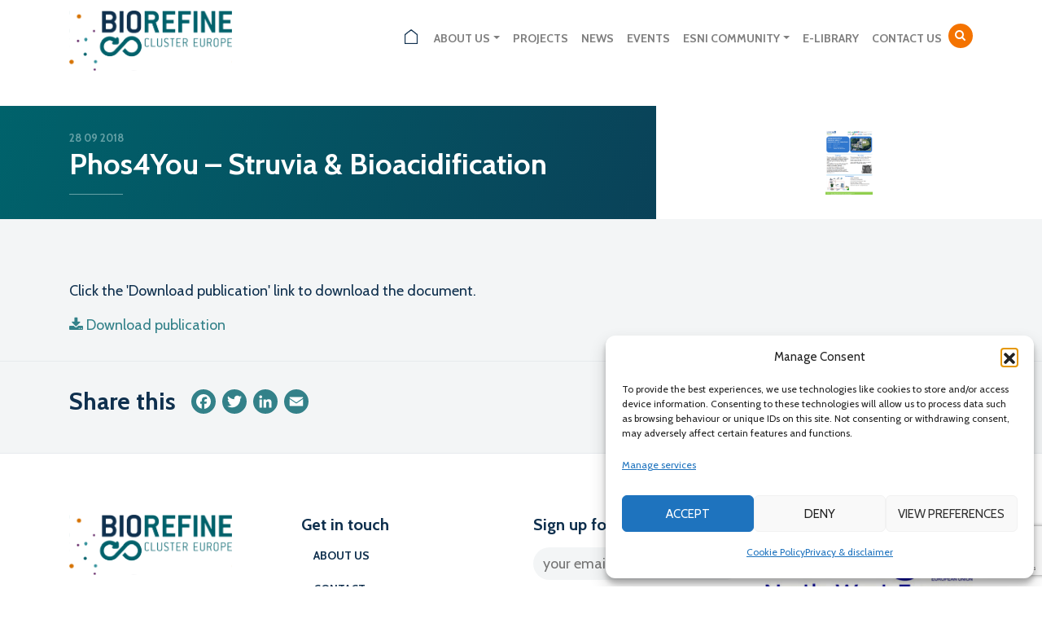

--- FILE ---
content_type: text/html; charset=utf-8
request_url: https://www.google.com/recaptcha/api2/anchor?ar=1&k=6LcOFAgqAAAAADIggDtrugT-aP-4bcyhm8Hp6T_D&co=aHR0cHM6Ly93d3cuYmlvcmVmaW5lLmV1OjQ0Mw..&hl=en&v=N67nZn4AqZkNcbeMu4prBgzg&size=invisible&anchor-ms=20000&execute-ms=30000&cb=va7pwgtv3l6a
body_size: 48760
content:
<!DOCTYPE HTML><html dir="ltr" lang="en"><head><meta http-equiv="Content-Type" content="text/html; charset=UTF-8">
<meta http-equiv="X-UA-Compatible" content="IE=edge">
<title>reCAPTCHA</title>
<style type="text/css">
/* cyrillic-ext */
@font-face {
  font-family: 'Roboto';
  font-style: normal;
  font-weight: 400;
  font-stretch: 100%;
  src: url(//fonts.gstatic.com/s/roboto/v48/KFO7CnqEu92Fr1ME7kSn66aGLdTylUAMa3GUBHMdazTgWw.woff2) format('woff2');
  unicode-range: U+0460-052F, U+1C80-1C8A, U+20B4, U+2DE0-2DFF, U+A640-A69F, U+FE2E-FE2F;
}
/* cyrillic */
@font-face {
  font-family: 'Roboto';
  font-style: normal;
  font-weight: 400;
  font-stretch: 100%;
  src: url(//fonts.gstatic.com/s/roboto/v48/KFO7CnqEu92Fr1ME7kSn66aGLdTylUAMa3iUBHMdazTgWw.woff2) format('woff2');
  unicode-range: U+0301, U+0400-045F, U+0490-0491, U+04B0-04B1, U+2116;
}
/* greek-ext */
@font-face {
  font-family: 'Roboto';
  font-style: normal;
  font-weight: 400;
  font-stretch: 100%;
  src: url(//fonts.gstatic.com/s/roboto/v48/KFO7CnqEu92Fr1ME7kSn66aGLdTylUAMa3CUBHMdazTgWw.woff2) format('woff2');
  unicode-range: U+1F00-1FFF;
}
/* greek */
@font-face {
  font-family: 'Roboto';
  font-style: normal;
  font-weight: 400;
  font-stretch: 100%;
  src: url(//fonts.gstatic.com/s/roboto/v48/KFO7CnqEu92Fr1ME7kSn66aGLdTylUAMa3-UBHMdazTgWw.woff2) format('woff2');
  unicode-range: U+0370-0377, U+037A-037F, U+0384-038A, U+038C, U+038E-03A1, U+03A3-03FF;
}
/* math */
@font-face {
  font-family: 'Roboto';
  font-style: normal;
  font-weight: 400;
  font-stretch: 100%;
  src: url(//fonts.gstatic.com/s/roboto/v48/KFO7CnqEu92Fr1ME7kSn66aGLdTylUAMawCUBHMdazTgWw.woff2) format('woff2');
  unicode-range: U+0302-0303, U+0305, U+0307-0308, U+0310, U+0312, U+0315, U+031A, U+0326-0327, U+032C, U+032F-0330, U+0332-0333, U+0338, U+033A, U+0346, U+034D, U+0391-03A1, U+03A3-03A9, U+03B1-03C9, U+03D1, U+03D5-03D6, U+03F0-03F1, U+03F4-03F5, U+2016-2017, U+2034-2038, U+203C, U+2040, U+2043, U+2047, U+2050, U+2057, U+205F, U+2070-2071, U+2074-208E, U+2090-209C, U+20D0-20DC, U+20E1, U+20E5-20EF, U+2100-2112, U+2114-2115, U+2117-2121, U+2123-214F, U+2190, U+2192, U+2194-21AE, U+21B0-21E5, U+21F1-21F2, U+21F4-2211, U+2213-2214, U+2216-22FF, U+2308-230B, U+2310, U+2319, U+231C-2321, U+2336-237A, U+237C, U+2395, U+239B-23B7, U+23D0, U+23DC-23E1, U+2474-2475, U+25AF, U+25B3, U+25B7, U+25BD, U+25C1, U+25CA, U+25CC, U+25FB, U+266D-266F, U+27C0-27FF, U+2900-2AFF, U+2B0E-2B11, U+2B30-2B4C, U+2BFE, U+3030, U+FF5B, U+FF5D, U+1D400-1D7FF, U+1EE00-1EEFF;
}
/* symbols */
@font-face {
  font-family: 'Roboto';
  font-style: normal;
  font-weight: 400;
  font-stretch: 100%;
  src: url(//fonts.gstatic.com/s/roboto/v48/KFO7CnqEu92Fr1ME7kSn66aGLdTylUAMaxKUBHMdazTgWw.woff2) format('woff2');
  unicode-range: U+0001-000C, U+000E-001F, U+007F-009F, U+20DD-20E0, U+20E2-20E4, U+2150-218F, U+2190, U+2192, U+2194-2199, U+21AF, U+21E6-21F0, U+21F3, U+2218-2219, U+2299, U+22C4-22C6, U+2300-243F, U+2440-244A, U+2460-24FF, U+25A0-27BF, U+2800-28FF, U+2921-2922, U+2981, U+29BF, U+29EB, U+2B00-2BFF, U+4DC0-4DFF, U+FFF9-FFFB, U+10140-1018E, U+10190-1019C, U+101A0, U+101D0-101FD, U+102E0-102FB, U+10E60-10E7E, U+1D2C0-1D2D3, U+1D2E0-1D37F, U+1F000-1F0FF, U+1F100-1F1AD, U+1F1E6-1F1FF, U+1F30D-1F30F, U+1F315, U+1F31C, U+1F31E, U+1F320-1F32C, U+1F336, U+1F378, U+1F37D, U+1F382, U+1F393-1F39F, U+1F3A7-1F3A8, U+1F3AC-1F3AF, U+1F3C2, U+1F3C4-1F3C6, U+1F3CA-1F3CE, U+1F3D4-1F3E0, U+1F3ED, U+1F3F1-1F3F3, U+1F3F5-1F3F7, U+1F408, U+1F415, U+1F41F, U+1F426, U+1F43F, U+1F441-1F442, U+1F444, U+1F446-1F449, U+1F44C-1F44E, U+1F453, U+1F46A, U+1F47D, U+1F4A3, U+1F4B0, U+1F4B3, U+1F4B9, U+1F4BB, U+1F4BF, U+1F4C8-1F4CB, U+1F4D6, U+1F4DA, U+1F4DF, U+1F4E3-1F4E6, U+1F4EA-1F4ED, U+1F4F7, U+1F4F9-1F4FB, U+1F4FD-1F4FE, U+1F503, U+1F507-1F50B, U+1F50D, U+1F512-1F513, U+1F53E-1F54A, U+1F54F-1F5FA, U+1F610, U+1F650-1F67F, U+1F687, U+1F68D, U+1F691, U+1F694, U+1F698, U+1F6AD, U+1F6B2, U+1F6B9-1F6BA, U+1F6BC, U+1F6C6-1F6CF, U+1F6D3-1F6D7, U+1F6E0-1F6EA, U+1F6F0-1F6F3, U+1F6F7-1F6FC, U+1F700-1F7FF, U+1F800-1F80B, U+1F810-1F847, U+1F850-1F859, U+1F860-1F887, U+1F890-1F8AD, U+1F8B0-1F8BB, U+1F8C0-1F8C1, U+1F900-1F90B, U+1F93B, U+1F946, U+1F984, U+1F996, U+1F9E9, U+1FA00-1FA6F, U+1FA70-1FA7C, U+1FA80-1FA89, U+1FA8F-1FAC6, U+1FACE-1FADC, U+1FADF-1FAE9, U+1FAF0-1FAF8, U+1FB00-1FBFF;
}
/* vietnamese */
@font-face {
  font-family: 'Roboto';
  font-style: normal;
  font-weight: 400;
  font-stretch: 100%;
  src: url(//fonts.gstatic.com/s/roboto/v48/KFO7CnqEu92Fr1ME7kSn66aGLdTylUAMa3OUBHMdazTgWw.woff2) format('woff2');
  unicode-range: U+0102-0103, U+0110-0111, U+0128-0129, U+0168-0169, U+01A0-01A1, U+01AF-01B0, U+0300-0301, U+0303-0304, U+0308-0309, U+0323, U+0329, U+1EA0-1EF9, U+20AB;
}
/* latin-ext */
@font-face {
  font-family: 'Roboto';
  font-style: normal;
  font-weight: 400;
  font-stretch: 100%;
  src: url(//fonts.gstatic.com/s/roboto/v48/KFO7CnqEu92Fr1ME7kSn66aGLdTylUAMa3KUBHMdazTgWw.woff2) format('woff2');
  unicode-range: U+0100-02BA, U+02BD-02C5, U+02C7-02CC, U+02CE-02D7, U+02DD-02FF, U+0304, U+0308, U+0329, U+1D00-1DBF, U+1E00-1E9F, U+1EF2-1EFF, U+2020, U+20A0-20AB, U+20AD-20C0, U+2113, U+2C60-2C7F, U+A720-A7FF;
}
/* latin */
@font-face {
  font-family: 'Roboto';
  font-style: normal;
  font-weight: 400;
  font-stretch: 100%;
  src: url(//fonts.gstatic.com/s/roboto/v48/KFO7CnqEu92Fr1ME7kSn66aGLdTylUAMa3yUBHMdazQ.woff2) format('woff2');
  unicode-range: U+0000-00FF, U+0131, U+0152-0153, U+02BB-02BC, U+02C6, U+02DA, U+02DC, U+0304, U+0308, U+0329, U+2000-206F, U+20AC, U+2122, U+2191, U+2193, U+2212, U+2215, U+FEFF, U+FFFD;
}
/* cyrillic-ext */
@font-face {
  font-family: 'Roboto';
  font-style: normal;
  font-weight: 500;
  font-stretch: 100%;
  src: url(//fonts.gstatic.com/s/roboto/v48/KFO7CnqEu92Fr1ME7kSn66aGLdTylUAMa3GUBHMdazTgWw.woff2) format('woff2');
  unicode-range: U+0460-052F, U+1C80-1C8A, U+20B4, U+2DE0-2DFF, U+A640-A69F, U+FE2E-FE2F;
}
/* cyrillic */
@font-face {
  font-family: 'Roboto';
  font-style: normal;
  font-weight: 500;
  font-stretch: 100%;
  src: url(//fonts.gstatic.com/s/roboto/v48/KFO7CnqEu92Fr1ME7kSn66aGLdTylUAMa3iUBHMdazTgWw.woff2) format('woff2');
  unicode-range: U+0301, U+0400-045F, U+0490-0491, U+04B0-04B1, U+2116;
}
/* greek-ext */
@font-face {
  font-family: 'Roboto';
  font-style: normal;
  font-weight: 500;
  font-stretch: 100%;
  src: url(//fonts.gstatic.com/s/roboto/v48/KFO7CnqEu92Fr1ME7kSn66aGLdTylUAMa3CUBHMdazTgWw.woff2) format('woff2');
  unicode-range: U+1F00-1FFF;
}
/* greek */
@font-face {
  font-family: 'Roboto';
  font-style: normal;
  font-weight: 500;
  font-stretch: 100%;
  src: url(//fonts.gstatic.com/s/roboto/v48/KFO7CnqEu92Fr1ME7kSn66aGLdTylUAMa3-UBHMdazTgWw.woff2) format('woff2');
  unicode-range: U+0370-0377, U+037A-037F, U+0384-038A, U+038C, U+038E-03A1, U+03A3-03FF;
}
/* math */
@font-face {
  font-family: 'Roboto';
  font-style: normal;
  font-weight: 500;
  font-stretch: 100%;
  src: url(//fonts.gstatic.com/s/roboto/v48/KFO7CnqEu92Fr1ME7kSn66aGLdTylUAMawCUBHMdazTgWw.woff2) format('woff2');
  unicode-range: U+0302-0303, U+0305, U+0307-0308, U+0310, U+0312, U+0315, U+031A, U+0326-0327, U+032C, U+032F-0330, U+0332-0333, U+0338, U+033A, U+0346, U+034D, U+0391-03A1, U+03A3-03A9, U+03B1-03C9, U+03D1, U+03D5-03D6, U+03F0-03F1, U+03F4-03F5, U+2016-2017, U+2034-2038, U+203C, U+2040, U+2043, U+2047, U+2050, U+2057, U+205F, U+2070-2071, U+2074-208E, U+2090-209C, U+20D0-20DC, U+20E1, U+20E5-20EF, U+2100-2112, U+2114-2115, U+2117-2121, U+2123-214F, U+2190, U+2192, U+2194-21AE, U+21B0-21E5, U+21F1-21F2, U+21F4-2211, U+2213-2214, U+2216-22FF, U+2308-230B, U+2310, U+2319, U+231C-2321, U+2336-237A, U+237C, U+2395, U+239B-23B7, U+23D0, U+23DC-23E1, U+2474-2475, U+25AF, U+25B3, U+25B7, U+25BD, U+25C1, U+25CA, U+25CC, U+25FB, U+266D-266F, U+27C0-27FF, U+2900-2AFF, U+2B0E-2B11, U+2B30-2B4C, U+2BFE, U+3030, U+FF5B, U+FF5D, U+1D400-1D7FF, U+1EE00-1EEFF;
}
/* symbols */
@font-face {
  font-family: 'Roboto';
  font-style: normal;
  font-weight: 500;
  font-stretch: 100%;
  src: url(//fonts.gstatic.com/s/roboto/v48/KFO7CnqEu92Fr1ME7kSn66aGLdTylUAMaxKUBHMdazTgWw.woff2) format('woff2');
  unicode-range: U+0001-000C, U+000E-001F, U+007F-009F, U+20DD-20E0, U+20E2-20E4, U+2150-218F, U+2190, U+2192, U+2194-2199, U+21AF, U+21E6-21F0, U+21F3, U+2218-2219, U+2299, U+22C4-22C6, U+2300-243F, U+2440-244A, U+2460-24FF, U+25A0-27BF, U+2800-28FF, U+2921-2922, U+2981, U+29BF, U+29EB, U+2B00-2BFF, U+4DC0-4DFF, U+FFF9-FFFB, U+10140-1018E, U+10190-1019C, U+101A0, U+101D0-101FD, U+102E0-102FB, U+10E60-10E7E, U+1D2C0-1D2D3, U+1D2E0-1D37F, U+1F000-1F0FF, U+1F100-1F1AD, U+1F1E6-1F1FF, U+1F30D-1F30F, U+1F315, U+1F31C, U+1F31E, U+1F320-1F32C, U+1F336, U+1F378, U+1F37D, U+1F382, U+1F393-1F39F, U+1F3A7-1F3A8, U+1F3AC-1F3AF, U+1F3C2, U+1F3C4-1F3C6, U+1F3CA-1F3CE, U+1F3D4-1F3E0, U+1F3ED, U+1F3F1-1F3F3, U+1F3F5-1F3F7, U+1F408, U+1F415, U+1F41F, U+1F426, U+1F43F, U+1F441-1F442, U+1F444, U+1F446-1F449, U+1F44C-1F44E, U+1F453, U+1F46A, U+1F47D, U+1F4A3, U+1F4B0, U+1F4B3, U+1F4B9, U+1F4BB, U+1F4BF, U+1F4C8-1F4CB, U+1F4D6, U+1F4DA, U+1F4DF, U+1F4E3-1F4E6, U+1F4EA-1F4ED, U+1F4F7, U+1F4F9-1F4FB, U+1F4FD-1F4FE, U+1F503, U+1F507-1F50B, U+1F50D, U+1F512-1F513, U+1F53E-1F54A, U+1F54F-1F5FA, U+1F610, U+1F650-1F67F, U+1F687, U+1F68D, U+1F691, U+1F694, U+1F698, U+1F6AD, U+1F6B2, U+1F6B9-1F6BA, U+1F6BC, U+1F6C6-1F6CF, U+1F6D3-1F6D7, U+1F6E0-1F6EA, U+1F6F0-1F6F3, U+1F6F7-1F6FC, U+1F700-1F7FF, U+1F800-1F80B, U+1F810-1F847, U+1F850-1F859, U+1F860-1F887, U+1F890-1F8AD, U+1F8B0-1F8BB, U+1F8C0-1F8C1, U+1F900-1F90B, U+1F93B, U+1F946, U+1F984, U+1F996, U+1F9E9, U+1FA00-1FA6F, U+1FA70-1FA7C, U+1FA80-1FA89, U+1FA8F-1FAC6, U+1FACE-1FADC, U+1FADF-1FAE9, U+1FAF0-1FAF8, U+1FB00-1FBFF;
}
/* vietnamese */
@font-face {
  font-family: 'Roboto';
  font-style: normal;
  font-weight: 500;
  font-stretch: 100%;
  src: url(//fonts.gstatic.com/s/roboto/v48/KFO7CnqEu92Fr1ME7kSn66aGLdTylUAMa3OUBHMdazTgWw.woff2) format('woff2');
  unicode-range: U+0102-0103, U+0110-0111, U+0128-0129, U+0168-0169, U+01A0-01A1, U+01AF-01B0, U+0300-0301, U+0303-0304, U+0308-0309, U+0323, U+0329, U+1EA0-1EF9, U+20AB;
}
/* latin-ext */
@font-face {
  font-family: 'Roboto';
  font-style: normal;
  font-weight: 500;
  font-stretch: 100%;
  src: url(//fonts.gstatic.com/s/roboto/v48/KFO7CnqEu92Fr1ME7kSn66aGLdTylUAMa3KUBHMdazTgWw.woff2) format('woff2');
  unicode-range: U+0100-02BA, U+02BD-02C5, U+02C7-02CC, U+02CE-02D7, U+02DD-02FF, U+0304, U+0308, U+0329, U+1D00-1DBF, U+1E00-1E9F, U+1EF2-1EFF, U+2020, U+20A0-20AB, U+20AD-20C0, U+2113, U+2C60-2C7F, U+A720-A7FF;
}
/* latin */
@font-face {
  font-family: 'Roboto';
  font-style: normal;
  font-weight: 500;
  font-stretch: 100%;
  src: url(//fonts.gstatic.com/s/roboto/v48/KFO7CnqEu92Fr1ME7kSn66aGLdTylUAMa3yUBHMdazQ.woff2) format('woff2');
  unicode-range: U+0000-00FF, U+0131, U+0152-0153, U+02BB-02BC, U+02C6, U+02DA, U+02DC, U+0304, U+0308, U+0329, U+2000-206F, U+20AC, U+2122, U+2191, U+2193, U+2212, U+2215, U+FEFF, U+FFFD;
}
/* cyrillic-ext */
@font-face {
  font-family: 'Roboto';
  font-style: normal;
  font-weight: 900;
  font-stretch: 100%;
  src: url(//fonts.gstatic.com/s/roboto/v48/KFO7CnqEu92Fr1ME7kSn66aGLdTylUAMa3GUBHMdazTgWw.woff2) format('woff2');
  unicode-range: U+0460-052F, U+1C80-1C8A, U+20B4, U+2DE0-2DFF, U+A640-A69F, U+FE2E-FE2F;
}
/* cyrillic */
@font-face {
  font-family: 'Roboto';
  font-style: normal;
  font-weight: 900;
  font-stretch: 100%;
  src: url(//fonts.gstatic.com/s/roboto/v48/KFO7CnqEu92Fr1ME7kSn66aGLdTylUAMa3iUBHMdazTgWw.woff2) format('woff2');
  unicode-range: U+0301, U+0400-045F, U+0490-0491, U+04B0-04B1, U+2116;
}
/* greek-ext */
@font-face {
  font-family: 'Roboto';
  font-style: normal;
  font-weight: 900;
  font-stretch: 100%;
  src: url(//fonts.gstatic.com/s/roboto/v48/KFO7CnqEu92Fr1ME7kSn66aGLdTylUAMa3CUBHMdazTgWw.woff2) format('woff2');
  unicode-range: U+1F00-1FFF;
}
/* greek */
@font-face {
  font-family: 'Roboto';
  font-style: normal;
  font-weight: 900;
  font-stretch: 100%;
  src: url(//fonts.gstatic.com/s/roboto/v48/KFO7CnqEu92Fr1ME7kSn66aGLdTylUAMa3-UBHMdazTgWw.woff2) format('woff2');
  unicode-range: U+0370-0377, U+037A-037F, U+0384-038A, U+038C, U+038E-03A1, U+03A3-03FF;
}
/* math */
@font-face {
  font-family: 'Roboto';
  font-style: normal;
  font-weight: 900;
  font-stretch: 100%;
  src: url(//fonts.gstatic.com/s/roboto/v48/KFO7CnqEu92Fr1ME7kSn66aGLdTylUAMawCUBHMdazTgWw.woff2) format('woff2');
  unicode-range: U+0302-0303, U+0305, U+0307-0308, U+0310, U+0312, U+0315, U+031A, U+0326-0327, U+032C, U+032F-0330, U+0332-0333, U+0338, U+033A, U+0346, U+034D, U+0391-03A1, U+03A3-03A9, U+03B1-03C9, U+03D1, U+03D5-03D6, U+03F0-03F1, U+03F4-03F5, U+2016-2017, U+2034-2038, U+203C, U+2040, U+2043, U+2047, U+2050, U+2057, U+205F, U+2070-2071, U+2074-208E, U+2090-209C, U+20D0-20DC, U+20E1, U+20E5-20EF, U+2100-2112, U+2114-2115, U+2117-2121, U+2123-214F, U+2190, U+2192, U+2194-21AE, U+21B0-21E5, U+21F1-21F2, U+21F4-2211, U+2213-2214, U+2216-22FF, U+2308-230B, U+2310, U+2319, U+231C-2321, U+2336-237A, U+237C, U+2395, U+239B-23B7, U+23D0, U+23DC-23E1, U+2474-2475, U+25AF, U+25B3, U+25B7, U+25BD, U+25C1, U+25CA, U+25CC, U+25FB, U+266D-266F, U+27C0-27FF, U+2900-2AFF, U+2B0E-2B11, U+2B30-2B4C, U+2BFE, U+3030, U+FF5B, U+FF5D, U+1D400-1D7FF, U+1EE00-1EEFF;
}
/* symbols */
@font-face {
  font-family: 'Roboto';
  font-style: normal;
  font-weight: 900;
  font-stretch: 100%;
  src: url(//fonts.gstatic.com/s/roboto/v48/KFO7CnqEu92Fr1ME7kSn66aGLdTylUAMaxKUBHMdazTgWw.woff2) format('woff2');
  unicode-range: U+0001-000C, U+000E-001F, U+007F-009F, U+20DD-20E0, U+20E2-20E4, U+2150-218F, U+2190, U+2192, U+2194-2199, U+21AF, U+21E6-21F0, U+21F3, U+2218-2219, U+2299, U+22C4-22C6, U+2300-243F, U+2440-244A, U+2460-24FF, U+25A0-27BF, U+2800-28FF, U+2921-2922, U+2981, U+29BF, U+29EB, U+2B00-2BFF, U+4DC0-4DFF, U+FFF9-FFFB, U+10140-1018E, U+10190-1019C, U+101A0, U+101D0-101FD, U+102E0-102FB, U+10E60-10E7E, U+1D2C0-1D2D3, U+1D2E0-1D37F, U+1F000-1F0FF, U+1F100-1F1AD, U+1F1E6-1F1FF, U+1F30D-1F30F, U+1F315, U+1F31C, U+1F31E, U+1F320-1F32C, U+1F336, U+1F378, U+1F37D, U+1F382, U+1F393-1F39F, U+1F3A7-1F3A8, U+1F3AC-1F3AF, U+1F3C2, U+1F3C4-1F3C6, U+1F3CA-1F3CE, U+1F3D4-1F3E0, U+1F3ED, U+1F3F1-1F3F3, U+1F3F5-1F3F7, U+1F408, U+1F415, U+1F41F, U+1F426, U+1F43F, U+1F441-1F442, U+1F444, U+1F446-1F449, U+1F44C-1F44E, U+1F453, U+1F46A, U+1F47D, U+1F4A3, U+1F4B0, U+1F4B3, U+1F4B9, U+1F4BB, U+1F4BF, U+1F4C8-1F4CB, U+1F4D6, U+1F4DA, U+1F4DF, U+1F4E3-1F4E6, U+1F4EA-1F4ED, U+1F4F7, U+1F4F9-1F4FB, U+1F4FD-1F4FE, U+1F503, U+1F507-1F50B, U+1F50D, U+1F512-1F513, U+1F53E-1F54A, U+1F54F-1F5FA, U+1F610, U+1F650-1F67F, U+1F687, U+1F68D, U+1F691, U+1F694, U+1F698, U+1F6AD, U+1F6B2, U+1F6B9-1F6BA, U+1F6BC, U+1F6C6-1F6CF, U+1F6D3-1F6D7, U+1F6E0-1F6EA, U+1F6F0-1F6F3, U+1F6F7-1F6FC, U+1F700-1F7FF, U+1F800-1F80B, U+1F810-1F847, U+1F850-1F859, U+1F860-1F887, U+1F890-1F8AD, U+1F8B0-1F8BB, U+1F8C0-1F8C1, U+1F900-1F90B, U+1F93B, U+1F946, U+1F984, U+1F996, U+1F9E9, U+1FA00-1FA6F, U+1FA70-1FA7C, U+1FA80-1FA89, U+1FA8F-1FAC6, U+1FACE-1FADC, U+1FADF-1FAE9, U+1FAF0-1FAF8, U+1FB00-1FBFF;
}
/* vietnamese */
@font-face {
  font-family: 'Roboto';
  font-style: normal;
  font-weight: 900;
  font-stretch: 100%;
  src: url(//fonts.gstatic.com/s/roboto/v48/KFO7CnqEu92Fr1ME7kSn66aGLdTylUAMa3OUBHMdazTgWw.woff2) format('woff2');
  unicode-range: U+0102-0103, U+0110-0111, U+0128-0129, U+0168-0169, U+01A0-01A1, U+01AF-01B0, U+0300-0301, U+0303-0304, U+0308-0309, U+0323, U+0329, U+1EA0-1EF9, U+20AB;
}
/* latin-ext */
@font-face {
  font-family: 'Roboto';
  font-style: normal;
  font-weight: 900;
  font-stretch: 100%;
  src: url(//fonts.gstatic.com/s/roboto/v48/KFO7CnqEu92Fr1ME7kSn66aGLdTylUAMa3KUBHMdazTgWw.woff2) format('woff2');
  unicode-range: U+0100-02BA, U+02BD-02C5, U+02C7-02CC, U+02CE-02D7, U+02DD-02FF, U+0304, U+0308, U+0329, U+1D00-1DBF, U+1E00-1E9F, U+1EF2-1EFF, U+2020, U+20A0-20AB, U+20AD-20C0, U+2113, U+2C60-2C7F, U+A720-A7FF;
}
/* latin */
@font-face {
  font-family: 'Roboto';
  font-style: normal;
  font-weight: 900;
  font-stretch: 100%;
  src: url(//fonts.gstatic.com/s/roboto/v48/KFO7CnqEu92Fr1ME7kSn66aGLdTylUAMa3yUBHMdazQ.woff2) format('woff2');
  unicode-range: U+0000-00FF, U+0131, U+0152-0153, U+02BB-02BC, U+02C6, U+02DA, U+02DC, U+0304, U+0308, U+0329, U+2000-206F, U+20AC, U+2122, U+2191, U+2193, U+2212, U+2215, U+FEFF, U+FFFD;
}

</style>
<link rel="stylesheet" type="text/css" href="https://www.gstatic.com/recaptcha/releases/N67nZn4AqZkNcbeMu4prBgzg/styles__ltr.css">
<script nonce="Xvf9l7fM1yPsfEJARI8ZOQ" type="text/javascript">window['__recaptcha_api'] = 'https://www.google.com/recaptcha/api2/';</script>
<script type="text/javascript" src="https://www.gstatic.com/recaptcha/releases/N67nZn4AqZkNcbeMu4prBgzg/recaptcha__en.js" nonce="Xvf9l7fM1yPsfEJARI8ZOQ">
      
    </script></head>
<body><div id="rc-anchor-alert" class="rc-anchor-alert"></div>
<input type="hidden" id="recaptcha-token" value="[base64]">
<script type="text/javascript" nonce="Xvf9l7fM1yPsfEJARI8ZOQ">
      recaptcha.anchor.Main.init("[\x22ainput\x22,[\x22bgdata\x22,\x22\x22,\[base64]/[base64]/[base64]/[base64]/[base64]/UltsKytdPUU6KEU8MjA0OD9SW2wrK109RT4+NnwxOTI6KChFJjY0NTEyKT09NTUyOTYmJk0rMTxjLmxlbmd0aCYmKGMuY2hhckNvZGVBdChNKzEpJjY0NTEyKT09NTYzMjA/[base64]/[base64]/[base64]/[base64]/[base64]/[base64]/[base64]\x22,\[base64]\\u003d\\u003d\x22,\[base64]/[base64]/[base64]/CvSnCgC0OdcO2w7lDw7DDmijDo3LCkTY7NUzDtG7Ds3Qxw6kaVXjCjMOrw7/[base64]/bAvDpjfCpTBUwrHDtcKEacOHw7lTw7rCisKSCWogFsOnw7bCusKZf8OLZxrDrVU1XsKqw5/CnjdBw64iwogqR0PDh8OIRB3DhGRiecOjw7geZkHCj0nDiMKcw4nDlh3CicKGw5pGwoHDhhZhIUgJNW1uw4Mzw5XChADCmyTDp1Bow5VYNmIoEQbDlcOOJsOsw64FHxhabT/Dg8KuY1F5TnIGfMOZa8KYMyJDSRLCpsOmecK9PE1RfARpTjIUwoLDhS9xPMKxwrDCoSTCgBZUw7kHwrMaIExbw43CqmfCvm/DtsKiw5Vtw6Q2JcOyw58TwpPCh8KwNHPDkMOZXcKkE8KUw4bDicOvw6HCpT/Dgx0FFSnCnARyDnvCpsOlw6IEwqPDo8KJwrjDuSQRwpoya3vDjz8fwqnDkyTClE5YwoLDhHDDtCLCtMKbw4wLP8OsN8OKw7bCpsK5fUovw7DDlMKrCzsYUsOpNS3Dkhciw4rDjXBxWsOFwo58MS/DqGJiwoLDuMOjwq8twohQwobDt8O2wotLCnbDr01awo5Cw4DChsO+WsKRw4LDvMKYByJBw4A+JMKgXwrDnUFfSn7CpsKORUXDn8KRw5jDsAhFwp/Cp8OswpAgw6fCosOLw5fDq8KLH8K1f0sfbMOBwqQjfV7ClcOPwrnDqE/DjMOFw43CsMKMcXdDIQ/CkwzCrsK1TA3DoAbDpTDDqMORw7ZUwqxjw6TCqcOwwrrCrsKwSlTDgMK4w6VvUykfwr0KAsOjOcKnLsKtwo1Qw6vCg8OZw5JPfsKcwovDnA8GwpfDrcO8VMKuwppkasOaRcKPN8OrWcOnw7bDgGbDgMKaGMKydSLCnC/Dtk01wqxYw5vDslnDu2vCi8KMDsO1SRnDtsOiPMKVSsOLLgHCkMOSwpXDvUVTGMO+F8KCw6HDnTzDncOSwpPCjcK7ScKaw4nCpMOKw4zDqzAqOcKwfcOIOwVUbMKmWijDvTvDk8OAUsK8WMO3wp7CicKgLgzCu8K9w7TCsxRYw6/CkV4xaMO8XSNdwrXDiRTDo8KCw7rCuMO+wqw8dcOgwoPCiMO1N8O2wrllwp3DoMKcw53CuMKXVEYgw6E1L3/DhnDDrSvCthzCqVnCrsO8HRVUwqXDsWnDsgV2WQnDi8K7DMOrwrvDrcKgNsONwq7CucObw7UQeRY/Wno5SgMDw4LDksOUwrjDj2swBFYVw5PCgDQwDsOrcXI/Y8OQLQ45Wi7DmsORwqgrblPDrHvChmTCmsOWBsO0wrhEJ8ODw5bDtDzCqh/ChX7DqcKKBBgNwqNhw53CnAXDi2ZZw4djdyI7ecOJKMOyw47CqMO+YljDk8KwZsOdwpoDFcKKw7syw7/DuDE4aMKpUA5GZMOSwoNJw4LCqB/CvWorEV7DmcKVwo0kwqjCoGLCp8KBwpZww4x6DCLCiCJGwrTCgsKsOMKXw4huw6JQfMOUWX4Gw5vCtTjDkcOhw5UDWkoDaGXCkVzCjAA6wp/DoyHCp8OkT33Ch8K4bEjCpMKoNHdNw4jDk8OTwoDDgcO0DEItcsKrw75yD1FRwpktCMKEXcKGw45MasKjfxcPSsOZEcKww6PCksO2w68OcsK+CBnCqsO7DSXCgMKVwo3Cl0/CucOQIXJZPMOTw5TDgl0rw6vCkcOrbcOhw7F8GMKDWkfCm8KAwoPDvTnCpBIZwo8rSnVowqDCjiNdw51rw5PCqsKFw6nDmcOBPWMQwrRFwrJ0GMKnS2/CiSXCmS14w53ChMKdGsKialxbwo1gwofCmjk8RCZTCQRdwr7CgcKmGsO4woXCu8K5BC4MBjdMNnzDvCzDn8OPUXfCl8OrNMK1TsO9w6VVwqckwpTDvxpBZsO8w7IyUsOgwoPDgMOSVMKyRjTCosKKESTCoMOjIsOsw4DDrHzCsMOEwoXDq1/CkhTDtRHDump1wo4awoNnbsO/wr84Qw97woPDkyLDq8ODO8KzHW7DosKgw7DCiGQAwqQidMOJw6k5w7BwAsKKA8OUwrtfHG0sfMOxwohZd8Kww7HCiMO8UcKZNcOOwr3Ctk4MGQsIwpRtTAXChGLDjDB2worDgB9NaMOfwoPDiMONwpgkw4DCi18DN8KhVMOAwpFSw4/CocObwrzCk8Olw6jCm8K1RFPCuDpUcMKfFXB7McOROMKDwr3DhcOtdFfCtX7DlhnCmA9swqZJw5JBAsOIwrDCs1YJPwN/w4IrDRdAwo/Dm3Bow6g/w7tcwpBPKcO8Slk3wq7DiUnCtcOawqjCmMOUwo1QfRfCqUYawrHCuMOzwpckwoUCwpPDjE7Dr3DCqcOGdsKKwrBNQBtxd8O8bcKzbyRLdXxFJsOHF8OlD8KJw5haKg5xwoHCosO+UcONLMOpwp7CqsOiw5/Ck1DDmigPbMOYaMKgJsOdJcOYHcOYw5Q5wqQIwp7DnMOuRD1CZcKCworCv2zDlUB/[base64]/[base64]/CnirDhVzCrUdow7cqw79ow5Inw4Iqw5/Dp8OYXsKjSsKqwqnCgMOrwqhXY8OtS1zDisKaw7rCp8OUwoMSMEDCuHTCjMOmKhsJw6fDhsKoTEjCml7DkW57w6/CpcOiVRFOUh1two4iwqLChCgHw5x6e8OQwoYew58fw4XCnR9Nw4BCwq7DmG9pBsK5A8O5EzvDkkBcCcOnwpckw4PCtHN/w4NSwqAIS8K/w4RKwpLDn8KzwoUkQkHCu1TCscKoQmLCicOXHHjCusKHwrAjfnUiIA1+w7oIIcKoBXhQNn8ZfsO1G8K0w6UxRybChEQkw4s/[base64]/[base64]/CicO3w7A8Dz17w5lsNcK+wpbCnzLCnMKsw4FLw6fChMK/wpDCvh1AwqfDsA5/[base64]/w54WYlTDk8KKw6PCrMK3wrfCn3vDssOUw4jCuVTDrsK2w63DpMKYw498TyUUAMOtwocwwrhRBcOuIxU4SsKoGkjDsMKyKsKvw6XCnD3Du0F7RG5nwo7DuBQsen/CgcKgFQXDnsOEw5Z1C0LCpT3DisOBw5YWwr/DtcO/STzDrsO9w5cMT8KMwpbCrMKXZAUDeFfDmDcgwrRSBsKeEMKzwrkIwrpew7vDucOIUsOvw4J6w5XDj8OPwpN9w47Cs1XCqcOXB1IvwqTCjRZjGMKbScOnwrrChsOZw4HDt2/CgMK/XkU8w5/Dp27Cp2bDvGnDtcKlwpEKworCmMOJwrxXagVWBcO7fksiwqTCkCJQRjB5ZMOKV8Ozwp/DuiRtwr7DtQ5Ow77DncO1wqlwwobCmjfCjVzCjMKJdsOXI8Ovw594wp55wrPDlcOKZXwyKiXDkMOfw5YHw5bChDofw4doPsKgwrbCmsKwMsK7w7LDg8KAw4wWw50qOUg8wqoaOz/Cv1HDnsKjN1LCkXvCtx1HB8OWwq/DpnhLwoHCjsOgLl9tw4nDl8Ovd8KHAxDDlA/CuEgPwpMXbW7CmsO7w5tOT0zCs0HDp8OqNR/[base64]/[base64]/YcOeVsOVIcKnwp8tw7Jjwo0twqQmwq1kWDdpM3VewpsQcD7DjMKJw41EwrrCo3zDlxfDmMOaw43Chi3DlsOCQcKEwrQLwpLChzkQHxYjHcKFLkQlEcObGsKZexjCmT3DrMK0NjIWwow2w5lMwqDDmcOiEGYZZ8Kfw7TCvR7Cpj/CscKrwpPCnUZ3Siswwp1mwpLCo2rDgUTCoyhMwrfCuWjDnlXDgyfDgsOkwokPw6NGSULDk8Kvw4gzwrY4HMKLw4/DoMOgwpDCii5HwrvChcO9EMOMwrPCjMOBw4xvwo3CgcKcw7dBwo7Cm8ObwqB6w5TCtjY2wrnClMKBwrV4w58Ow5AjLcOyJinDkWjDpsKqwocCwpTDlMO2VB/CpcK8wqrDjk5LLMOAw7pNwqzCjsKARMK2BRHCvC3ChCLDgmYpNcKhYC3ClMKMw5JLwoQFM8KGwrbCtGrDgcODIBjCt2AWVcKiKMKFZT3CrzHDr03DjlI2Z8KUwr/DqDpJEmZ2DhB/[base64]/DvcO9wp9lwpPCrxPDusO0wqM9HwoywrJyCcKRw6rCpH7DvFLCiTLCm8OMw5YiwoHDscKpwpHCjGIxYMOnw57Dl8KNwqhHNRnDgcKywrkfU8O/[base64]/[base64]/wpRPwqbDlH7Dm8OKLyTDjcONw6zCicOPUcKgw5ZowrAITkshESh4BDzCkXhgwpQrw5TDjcK6w6vDvMO9CcKxw69RYsKOUMKQw7rCslJKJxTCq1fDpGLDtsOiworDhMO2w4p7wow3IRzDlw7Cu0zCgDjDmcO6w7BtPMK3wpNgScKTFMKwHsO5w7nCuMK5w517wqpMw7/DvxFsw4IDwpPCkDUhYcKwfMODw5vCjsOPZjNkw7XDvD9lQT95MC7Dt8OpdsKnbS8pasKzUsKYwqjDhsOfwpXDucKXfjbCncOSU8Kyw6DDmsO5Jk/Dn1VxworDgMKIGnfDm8K6wpfDknjCmcOlbcKsUsO1MsKRw4DCgcK6BcOLwo8hw61GPsOewr56wrVSS0Vow7xZw4vDlcOLwpVlw5/CiMKLwr13w6bDi0PDgMOqwpTCtkYUXcKPw73ClmNIw51mecO5w6QVDcKvCQl8w7QeVMKtEBEBw5sXw6QywqJeYx8FEgPCusOqUh/DlRAsw73ClMKiw67DrR7DoUbCm8Kew6kuwp7Cn2NwX8OEwq4+woXCnhLDjEfDg8OKw4rCry3CuMOfw5nDm1fDgcOBwqHCsMOWw6DDvVEUA8Onwp8YwqbCscOgSzbCtcOnSiPDuzvCmUMJwprDqkPDtC/DqsONFlPCo8OEwoBAd8OPH0g2Yi/DsBVrwqlRDkTDpmDDo8K1w6sTwqcdw5pnB8KAwrwjFMO6wqsod2U7w6LDrsK6PMOFSxEBwqNUS8KUwrZyHxd5w5nDnsKhwoIyTUfCn8OYF8OEwpzCm8KXw6LDkRrCsMKePhzDtE/CqH7DmTFSBMKpw5/CjSrCoHc1aiDDiUsbw6fDpMONIWYlw6N0wpM6wp7DqcOQw7oLwrpxwqXDmMO+fsOBT8KLYsKrwpzCj8O0wogkQ8KtVmxQwprCsMKAQwZmKWA4YRV9wqfCulMkQzYcfj/DmW/DmFDCvXtKw7HCv3EEwpXCvGHCnsKdw6I2M1JiOsKcekzDn8Opw5UDSivDuW11w4LCl8KoAMOVZnbDhRdLwqQTwog7csOaJsOQw5XCv8OKwodfECxeVnDDnAPCpQvDqsOgw4ULZcKNwqbDnVwbM2XDvmrDnMKEw7vCpTk/[base64]/CvcKSw6Mpw5ZXwpPCicOkw4N/Tl8GWcKow606EMOEwp8bwqpOwpAJAcO4Rj/[base64]/[base64]/Di0F5wo3DukIwwoMaw6QGOcOuw5lHIHDDpMK7w49VLSMpGcOZw6zDtmUkdhHCiQ/CssOcwqQow7bDmy/ClsOPd8KUw7TDgMOFw7AHw5xkw6HCn8O3wq9kw6ZZw7PCtsOqBsOKX8KqdHkbAsO3w7/[base64]/DqMK0FATCgA7Cti9sw7DDhmNuEsOkaiYFLEdzwojCtcK3AUJNHj/[base64]/CssOBbXQTwo7DtcK/wqQ5wr0Rw6vDrUvDpcKiwo46w41NwrI3wp5aA8OoDnDDvMKhwp/[base64]/Di8Kow6fCjFg2wpHClzYQOHPCnFvDv3zCkcO3WyzCiMK5Uy0iw7/CvcKnwppuDsKNw70owpsNwq0rDHxtcsKPw6xXwp7DmFvDjsK8OCTCtRjDqMKbwp9rYn5pNTfDo8OyHsKJeMKzUsOKw7ctwr/DscOmd8KNwph8GMKKOE7CkmR0woTCicKCwpoJw4vDvMK9wp9QJsKwPMK7O8KCWcOWHSDDogprw4Rmwp3ClxBdwqfDrsKswqzDlUg8DcO6woRFTB50w7U6w41+HcKrUcKVw6/DnA8aQMK+Lz3DlSA3wrBGZ1fDpsK2wpIqw7TCisKxBHExwoRkagUswrlwLsOgwqJ4K8O1wovCsR17wpXDtcOYw4Y+YlZsGsOEBxNLw4ZlbcKhw7/ChsKiwpM/wpHDgW9OwpV1wqpQcT4fJsO+Kl/DrTDCssOrw5wTw7Vzw5dTUltjFMKZLQbCjsKFY8OsO2VTQinDtnRfwprDtU0AHsKPwoFNwoZhw7suwrV4cWlII8OBF8OUw6BEw7khw6TDoMOgNcOXwpEdISxeFcKjwrtDVVAwazYBwr7Dv8OMKcOrM8OmABLChH/CiMOmD8OXa2ldw6bDr8OvRcO9w4cgM8KdA0PCt8OCwoHCrmTCuC1cw6DCh8OYw6IqZw93M8KTfzvCuTfCoXEpwrvDtsOvw7DDnQjDqi1bP0VHWcK/wq4jHMOYwr1fwoZIZsKqwrnDs8Ocw7wfw7TCmTpvCSjCqsO/w5tmU8Khw7zChsKJw6PCkyk/wpU7ZSsgSm8mw5xowrlVw5BWFMKAPcOCw4bDiGhGH8OJw6nDicOTOV1xw6nCvVHCqGnDkAbDvcKzYxBlGcO2TMOxw6Raw7/CiVrCocOKw5DCkMO6w70AJGpuNcOvfj/Cn8OLJSZjw5kFwqHDscOJwqLCkcOhwrPCgSdlw4PCtMKGwpJ/[base64]/[base64]/CrRzDhVxlR38GHMKHwrlWWsOgw7LDlD3DocOewq9WYsO5X1bCt8K0GxgZZjoBwq1SwqBFS2LDrcO7dFXDl8K9Llp4w41tFMOFw5LCiSjCjHXCvAPDlsK1worCiMOeSMKHbmPDvndOwptKacO8w7sqw6QWWcOgVkHDqsKdY8Oaw5jDgsK4ABw2C8OiwrLCn0Yrw5TCgk/CnMOBO8OcCVHDhxrDuzvDsMOiMGXCtg4owq4sKmxvCMOWw41fBcK7w5/CvjfCim/DkcK0w77Du2hgw5TDpwlqPcOAwpTDjh/Cgz9Xw6DCkHkLwo7CgMKOTcOBbMKNw6PCh0dfUQnDvXR1wqFzOy3DhhE0w7bCjMKzaUAywoNOwpF4wqIfw7IbBsOrd8OEwoVBwqU3YWbDqHM9AMOGwqnCsShJwpgtwoLDmcO/[base64]/DnMK3WAFQw4PDriLCocOVwpDDj3zCvkUfIlTCmSwqFMOswpHDlgPCtMOBHgDDqRV3eWJmesKYEUvClsOzwr5CwqYYwrtKAMK7w6bDsMOIw6DCqVnCimNiOcKYKcOTTSXChMOTaQgiccO/c11KAxzDo8O/wojDn1zDvsKLw6IKw70EwpAswow3bFvCmMODFcK5FcK+KsKjW8K7wp99w40YVxYGaW4Kw4PDkWPDkWQZwoHCoMO1cA0mIS/CosKwQD8+H8OgHRHClsKrISg1w6h3wp/Cl8OrXGvCum/DhMOYwrHDn8KQAx/[base64]/[base64]/Csn3DnMKaD8KJw6TCg8KLwprCgUvCjAJnb23CrzMOw4YPw6LCqRHDv8K9w6zDjhAtFcKxw7rDpcKrPMO5wotdw7PDjMOOw6zDqMOGwqfDvMOiPARhZTsdw7swd8K+KMOKWA8CQBR6w6fDscO+wpN8wrbDuREMw4EWwr/[base64]/DrTDDsSnCjsONDxAsw7XDhcOfw67Cq8OnwqEgwqE0w50aw5tuwqMrwrHDncKWw6Q6wphiMHjClcKxwo8hwq1Yw5lBPMOpNsKsw6bCjsO/w5sZKEvDjsODw4TCu1vCicKCw7zCpMOowps+ecOSRcOuS8OFR8KLwoZtdsO0WzpDwp7Dpicpw5tmw4LDjQDDrsO6W8OYNj/DtsORw7TDrVRrwrpgaTwhw5VFVMKUPcKdwoNKIV1cwr1YZBjCv2o/acOFfE07WsOgwpHDsBRVP8KTSMKaEcO/MDbCtGbDv8Ogw5/CnMKkwoXCoMOnDcKJw70IEcOjwq0GwpvCgngMwpJewq/DkHfDmngpQsOzFMORQidvw5IfZsKcMsOCdAQqPl/DuR/Dok3Ckx3Dk8OjdMOwwrHDoAtgwqcyRMOMJRfCpcOCw7hWY19/w40JwphZbsO3w5YFLXXDkSU2wppnwq03Wnwdwr3ClsOpf1bDqC/ChsKuI8KaBsKFIi0/ccK8w5XChsKpwpJKZMKdw7JvVjQeXnvDlsKFw7RcwqwxAcOuw6QBEHpUPx/DghRwwq7CkcKfw4XCtWBRw6NgZSbCkMKnCwdtw7HCjsK+S2JhaWzDqcOgw7Aww6fDmsKFDmYlwoNVWcOIVsK/H17DqDMZw6Vfw7LCusKhOsOHChITw6vCjFplw7HDqsOUwrHCpCMJPwjCksKAw5l6AlhDPMOeFBEww6NtwoR6bVvDpcKgC8OHwr8uw7IBw6ZmwohgwrV0w6/Cl3LDj24gBMOdHCQ2eMKQFsOgD1LCtjEXcWZbIg82CcK0wrFlw5AZwpTDpcOxJ8KteMOzw5vDmcOMcU7DvcOfw6XDiTASwo5ww4LClMK9MsK1BcObMzhVwot0WcOFTmldwpDCpxrDqH5UwrR9CBjCicK8ZGA8ICPDvMKVw4QfMsOVw4nDmcKRwp/DlkYrBVPDlsKMw6HDlHgPw5DDkMOTw550woDDssO7w6XCiMOtF202w6fCoQfDsA4RwqDCi8K3wosxaMKzw5lQL8KuwogYPMKrwq3CtsKwWMKlHMKyw6vDkkTCpcK/w5cxe8OzH8KxW8Kdw4nDvsO2NcOEfhPDuzo4w6dEw7/[base64]/CkMKtEMKQG2/DvsORSMOzd8KOQ0PCoQ3CrMOmOU4of8O1N8KswrfDvUPDjnFZwpbDpsOdccORw6rCgEXDscO3w7jDiMK4EcOswqfDmSFNw450PsOwwpTDh2k0Qy3DhRxUwq/Cg8Kld8Osw5HDnsOOSMK7w6MvWcOucsKKJMK2FEkbwpdlwpRWwrtKwr/DtlZIwrplVXjCmQ0NwqjDosOmLwQnPHddYxzDq8OQwq/DkhJxw7UYNA9tMFVQwpEHe3ImJUMhBn/Cliplw5XDkCzCu8KXwo7CrFRJC2cawrbDpFXCpMORw6hjw7Blw4XDkMKWwr86VR7Cv8KSwos5wrhqwr7Dt8K6w7zDmWNrSSdsw5RqFlYRci3DqcKSwrhzbUtNcw0Dwq/[base64]/[base64]/dRHDnHQew5VdMUHDvsODwpJpRsKJwrNERgFHw4FMw75wX8OnXyfCm00uc8KUDwo1N8O9wpAtw7PDusOwbTPDswTDlzTCv8OHYFjDmcO4w4nCo1rCjMOtw4PCrDddwp/CjsOkO0Rpwp48wrgYXDrCpnxGEsOewrRAw4nDvFFJwpNVZcOtEMKvwrLCi8KEw6PCnFcDw7FKwqHCsMKpwoTDq2zCgMK7DsKaw7/[base64]/wpfCssKww7dBPADDosKYwrXCnMO9b13DpndVwq7DrysvworCrSzCs11lVmJRZsOOIGlseUzDg2LDrMKkwrbCh8KFEEvCqxLCpz0jCXXCj8OTw7UHw7RfwrYqwqV5YATCpGjDlsO4d8KDIsKpZz96wqnCuHtUw4vClG7DvcOhYcO6Sz/CosOnwqHDuMK8w5wuw7XCrMOHw6LCrVRFw6tFOy3CkMKnwpHCtsODRU0oZCoQwrx6RcOJwpUffsObwo7CssOew6PDsMOwwoZrw7vDkMOGw4hXwqRmw5PChSIMd8KZPldUw7vCvcOAwp4Gwplrw7rDq2MWQ8KwBcOHKEo8A11fCFcDcyXCrDHDvS/CvcKgw6IswpPDuMKuR2AzTDxBwrlsPcOvwo/DrMO+wqRRU8KSw6oEfsOIwoomTcO5GFTClMOxeCHCt8OxFHAnFMKbwqRqdwFiLH3CicOxQ0gqETzCkXw0w7bCgzB4woPCqB3Dhyd+w4TCusOLYl/Ct8Kxa8OAw4wvfcOGwpd7w5NnwrvCqcOcwpYCdRLDgMOiC20Hwq/CvhAuFcOQEyLDkUxgURfDpsKrU3bCkcOQw55XwqfCisKCCsODJSjDjsKUfy5JKAcEc8OhFEYkw7JUBMOQw4/CqVdTL3DCkQzCoQkOY8KqwqNKRksZX0XCi8Kqwqw1KsKoYsOMaxxpw7R9wpvCoh3CgMKyw5zDn8K9w7vDiy0ewrHDqFY1wpzCssKQQ8KNw4nCsMKYVnTDgcK7XsK5GsKLw6xFBMOdNUjDs8KnGgzDnsO/wrbDg8O4K8O7w7PDhQPDh8OeTsK5w6YPPSfChsOsbcOiw7Vgwqd2wrYHEsK/DHR+wrwpw6BCPcOkw5jDsmgbdMONSjFew4fDrMOCw4QEw6ggw5ESwrHDtsO9bsO/FMOkw7RLwqbCkFbChcOZHExvV8OHN8KjXk1ybHzCnsOmZ8K+w7gBI8KQw6FOwrBIwr5FecKSwoLCnMOIwrUREsKiY8KjaxbDq8KbwqHDpMKKwqHCgnpsFsKdwoPDrFASw4LDvsOJCsOgw7zDhMOcSXcWw6/CjyJTwofCjsKyJ1IbX8OgUBrDkcOmwrvDqhJyEsKcVXbDlcK9KBkHQ8O+O0hOw6nChz8Mw59dC3PDiMKEwqfDvMOcw5XDusOjdsOcw7nCt8KXbsKPw4XDt8KMwpHCtlswG8KZwpTDs8Otw7QnNxg/asOMw6XDlEdpwq4kwqPDk0dPw77DuEjCmcO4w6DDlcO5w4HCp8KfJMKQBsKXB8Kfw5p1wpwzw6R4w4vDisOWw6sLJsKNQy3DoD3CkkvCqcKFwr/Cpy3CncKKey94QynCpyjCksO8HsK+QnPCo8OjNHMlV8O1dELDt8K8DcOaw7djOWNZw5XDnsKqwrHDmi4swpjDgsKOM8KzD8K0XiXDlnF1UArDkXTCsi/DnCgywpJmI8ORw7VDAcOSS8K3AsOkwoQUexbDg8K+wpNNIsOHwrFewrXChRVvw7fDvDRaWXpZSyTCqcKlw5Z2wqnDscO2w4V/w4PDiW8tw5dQS8KiesKtVsKCwonCisK7CRjCq1wWwpgCwpIWwoJAw5RTM8Oxw5zChiYJTsOjH3vDgsKNLVjDmkR8J0XDsynDuWPDjcKBw5MmwrMLNk3DkGYlworCr8OCw5FOaMKrQAvDuDrCncOOw4EYLsOiw6JwfcODwqnCvsOyw5vDlcKbwrh/w7AAWMOXwrYvwrPCiThcQ8KPw6rChCtFwrnCmMKEHiJsw5tXwoPClcKtwpMSAcKtwpUdwqDDnMOmC8KaAMOIw5EdCAvCpcO3w4g8IhLDomjCryYJwprCrVBuwq7CncOwa8OdDTpBwrXDocK0On/DosKlBEXDpmPDlR/DlA4pWsO3O8KRV8Orw5Mhw5lBwrnDncK3wo/[base64]/[base64]/[base64]/[base64]/[base64]/w6BowrnCicK1VsKOw7LCqsKHUSLCgAnDk8K2w4rCi8O0ZXV2GMOseMOcw7UiwqgjVh4iUWl5wpDCrAjDp8K3LlLDkG/CnmUKZkPCpSArDcK/YsO7HD7Ch13Dv8O7wr1nwptQWArCmcOuw7kNLifCvzbDsikkOsOowobChy5mwqTCnMOCagMxw7/Cg8KmFwzCsjEQw4VgKMKKesKQw6TDoHHDicOzwrrClcK3wphiUMOfwoPCsAw1w4fDhsOgfSfDgBg/QzrCtAbCqsOxw61PciDClyrCq8OIwoIzw53DlHDDs38IwrPDv33CgsOcBAF7JlXDhwnCg8O3wqXCi8KZcWnDr13DssO5V8OOw6zChgJmwp4INsKkRCVUb8OKw7guw7LDj0x6SsKrBxhww4TDsMKEwqfDq8KwwpXCjcKgw7cmPsKXwqFVwqLChsKnGH0Pw77CgMK/wqPCosKaZ8K1w7BWDmx+w5o/w6BTBkJzw6M4K8KQwqcqIEPDpw1SW2DCjcKlw43DhsOgw6hRNkzCmhDDqxjDgsOfBxfCsjjDqMKqwohMwozDgsKqRcKIwos4HBNjw5PDv8KdZjY6JMKeXcOpJUDCtcOewp54NMOTHhYmw6zCpcOubcKMw4TClWnCv0tsanAiLmrDssOcwo/[base64]/DjhYEwpLCssODworCoiTDlsKgw5lkwqXCjsOYwpYzw5FHwq3DmwvDhcOYPlMdCsKBDRE9I8OQwrnCvMOmw5fCi8Kaw53CrMKZfVjCqcOLwo/Ds8OTBW0uwoV+JgcACMKeLsKdd8O0wrwLw4hpPk0Iw43DrQxywoBwwrbCqRw9w4zCmsKxwqnCuRBccyN0aS7Cj8KTFwQcwrVQeMOhw71qC8OjLsKcw7fDmiHDtsOBw7/CiAV3wofCuyLCkMKgYsKJw5rClSZsw4R8QsONw4hLG1DCpk9eXMOLwpHDlMKIw5zCtVx/wqY/eA7DpA7CllzDmMONe1szw6LDscOWw4rDjsKgwrjDk8OAABTCr8Ktw57Dq3kPwojCvXzDlsKwaMKXwqXCh8KHeSvDkWLCpMK9PcK9wqPCpTlzw7LCp8Obw6R0BMKSMkDCrcKjS3Zdw7vCuUZtRsOMwqN4YcKRw7lYwrcQw4gAwoMsdcK7wrnCr8KQwrPDhcK2LkbCs1/[base64]/wo3CqCAneMO1w7zCjh9eFFfDuSrDgHA6w4xQHMKFwpPCr8KIAxkkw6fCgQbChDBUwpARw5zCm0A6PgUQwp7Cg8KyDcKaUGTCqFTDoMO7wpTCqVsYecO6RS/[base64]/CmHvDgMOXB8OtUDYuWcKQU8O/KVXDkRLCocOUYxTDscKawovCnSIFcMOfcsOww64lJMOnwqrCt045w67Dh8KdJj3DoE/DpMKFw5PCjRnCjG0Kb8K4DiXDpS/CvMOzw5skOsObdgMUGsKuw6nCu3HDisKAKMKHw7HDmcK7w5gXBz7Dsx7DlQJCw7tHwqvCk8Krw4XDoMOtw4/Dpl8tH8KaJhcsKn7CulgAwpbCpl7ChFPCvsK6woxsw4YaGMKbdMOiZMKJw7JBaBfDnsKSw6d+asOdYT/CmsK4wr7DvsOCWzbCniImQMKJw6fDnX/CmXfCmhfCh8KvFsOuw7hWJ8OudiE8FsOnw7TDkMK8wr81CH/[base64]/CrMKyDcOQQ8KDw7bDp8KBwp4Kw7nCtcKNXyrCr2PCumrCiglNwoXDhWoDVy8rKcOhOsKuw5vCosOZL8OqwqFFGcOWwr/Cg8KQwpLCjMOjwoDCrmbDnxzCukE8JkLCg2jCqSjCr8KmJ8KuLRE5EWjDh8OmIyLCtcOFw6fDnMKmXxI5w6TClCzDlcO/w6hJw6QcMMK9AsKiRsOlNwnDjGPCvcKtZ0tgw6wowr50wpjDvA8zf28fRcOxw6NhfyzCn8K4WsKnScKzw7ccw6bDtg/DmUzDkBjChsKrfcKGGnJNGRp8V8KnDsOWO8O1GkA/w4/DtWnDp8OFAcKDwo/Cu8KwwodudcO/wqbCuRfCusKUwpLCsRYow4tew67DvcOhw4zCl2/DuwM8wpPChcK8w4ckwrXDnTNUwpzCjnF/[base64]/CuS/ConnCvcO0VDBmwpfCnQHCil3Cqh4sLMKWdcO/AVzDs8KCwq7CucKXRR/DgltvKcKWJcOxwq1Uw4rCscOkKcKzw6DCmzDCoi3ClHInccKuTHMJw5TCgTFDQcO+wpjCrn3DsjkZwqx6w7wcB1LDt2/DplfDqwrDlUPDvCTCqcOyw5Iqw6ZYw7jCqWJGwoNGwrrCrHTClMKdw43DusKxYMO8wpNVCAVQwpHCkcOawoA4w5PCs8KhHCHDuhLDi3vChsO3R8Ovw5J3w5Rwwr03w60Aw4Ezw5rDpcKzbsO2wp/Cn8KhFsK1WMKuFMKbEsOgw7PCiHc3w7swwoQmwrfDjGfCvUDCmhHDn1TDmRvCnzsIYFoiwpvCpk7DhcKtFwATLx/Dn8KhQyTDs2XDmgzCnsK4w4TDr8K0cGXDiRodwqwnw4tuwqx4woAXSMKJKmFLGhbChsOgw7Rlw74MEcOFwoBCw7/DoUvChcOwbMOaw5HCp8KTA8Kpw4nCpMOaZ8KLYMKMw5bCg8OKw4YawoQfwp3DvS48wqzCj1fDjMKvwqNFwpDCgcONSFTClMOuDVPDjHbCoMKANyPClcO1wo/[base64]/CogDDgHPDmxdbTcOWwollw7QPDsOOwq7Di8KDFRXCnjsyVwPCt8KfEsO9wpnDmzLClnwIWcKBw7Enw5ZtMgwXw5XDmsK2S8OQTsO1wqxYwqzDu0PDksKlOhzDugzCjcOQw5cyDQDCmRBKw6AVwrYpKAbCscOww4w8cW/ClsKeF3bDqkIKwo3CixHCsULDjgwjwrzDnxbDogZtAztzw4DCqHzCg8OXaFBKcMO0Xn3Cp8OKwrbDoz7CicO1W2FrwrF7wqNmDiDDvwvCjsOSw6IkwrHDlSzDsANlwp/DtgdkOjZjwp8RwrXCs8Ozw7UOwoRZbcOvKWYIOFFVdFzDqMKkw5xKw5RnwqrDlsOyFcKLf8KPXljCpmvCtcO6YgcdMmNWw4pbG2HDtsKxXMKwwrbDkXDCj8Kjwr/DqMKQw5bDmznCnMK2fk3DnMKnwobDo8OjwqjDu8KxZVTCqkPCl8KWw4/[base64]/DpAMFwodSw7TDkR1hwqLCtTs8wqrDtllxCMOVwpNfw77Dk1DCvUALwqLCpMOgw7fCk8Ocw7pYRlZ7XEvDtT1/[base64]/[base64]/CssKJw4poAH/CrkXDrMKuFsKvwrfDmW4mHMOiwrXDrcO7KVF4w4/ClMOAEMOuwozDnwzDtn8CDsKOw6rDmsOAfsK4wqNLw4MZCGjCrsKcPgY/Lx7CkkPDi8KHw5LCtMOOw6TCvcOlacKawqnCpEfDqCbDvkEiwofDvsKlSsKbDsKTHFsawq42wq4HUz/DnTdTw4fCkjHCvEBywrvDiBLDvQVFw67DuWMlw7IQw4PDjjvCmgEcw6rCsHV1K1hJXXrDoDMLTcOldHXDvsOnAcO0wqR9NcKZw5DCicO4w4DDihPDhFQbJjAyC2oHw4TDlz5jeFDCu2pww7/ClMOgw4Y0DMO9wr3Dsl1rLsKjGy/[base64]/CmArCtyvCtUzCmmbCizp+UsOJA19hJsKbwpPDuS0nw4jCiQjDt8KQI8K1NUPDpsK3w6zDpnvDtRs6w5LCjCs3YXEXwplMGsOSMsKZw6DDgXnCgzPDqMKYSsOlSB1QcEEDw6HDocOGw5/Co3lQGgnDlAA/H8OGaBlufBnDgRvDogg3woUzwqE+f8K8wphuwpECwqpoLMOHUEw4FgnCnwzCrDU7XiE+VULDpcKrw59rw4/[base64]/[base64]/[base64]/Cgh3DscKucBIXDMOmQggETcOaFzLDtA8LGcOqw5fCqcKTEVLDpkfDjcObwqbCqcOzecKgw67CqhrCmsKLwrNhw48AT1PDsDEGw6BewplBfWJKw6HDjMKyF8KUCU/CgU1wwp7DtcOYwoHDunlfwrLDn8KEUsKPVx9dcx/DqnEQf8KIwprDu2gQbl9yeTrCl1bDmFoUwqY+bELCoBrDnnN9EMKmw6PCk0XCh8OfXVJ9w78jV29YwqLDs8OCw6Yvwr8aw75LwqDDmEgKMm/DkUAhc8K7IcKRwofCvwXCuTzCijQBb8O1wrhRLGDDiMOwwr7DmnXDjMOTwpTDnEcrXT/DmAzCgcO0wpN4wpLCild3wprDnGcfwpnDvRs4CMKaZsKJfcK9wrhswqrDjcKKASXDgRfDtW3ClxnDsx/Dv2rCglTCusKREsORZ8K4KMOdf3bDjyJ0wrTCmzd0PEZCKBLDqD7CmEDCvsKAFHltwrkswoJew5fDucOUeUQew63CpMKlwo/[base64]/OGXCqWvDnMOiwrrCtsOWbcKhw7DDoMKMw6NJKsK7LcK9w5sOwrltw652wq1Ywq/DoMO1w4PDtX1kYcKbI8K+w6QTwrHDu8K2wok4ByVTw5LCu15vJl/DnEAHFcK2w64xwozCpwd1wqDDgA7Dl8OJw4vDnMOJw4jCnsK6wotKSsKmIT3CjcOLGsKzc8Kcwpcvw7XDs2oLwrnDiW9Qw4HDkXJ+eAXDllbCpcKqwqzDt8Kqw61BD3Bpw6/[base64]/Cp8KfDx9pwoHDv8OIF8OGQGjDknbCk8KMw4cPYTDDmwPCk8Kvw57DoRd8MsOFw5hfw4UVwo1QQUUcM085w43DsD8kNcKIwqBvwq5Kwo/CmMK9w7nCq18xwr9PwrQCdkBfw6Naw542wrLDsVM3w5zCtcOCw5ltd8OFc8OHwqAtwr/CoTLDqcOmw7zDi8KEwrwJPMK4w6IhLcOCw6zDlMOXwr9fZ8OgwohxwpPDqA/CqMKhw6N/NcKBU0BIwqHDkMKIGMKxPXFXfMK0w6p0fsK8csKEw6kPCzcWYMOwJcKXwoshDcO3S8OMw51Ww5zDviLDt8OYw5rCgH/DuMOKCEPCpMKZL8KqH8Obw5/[base64]/[base64]/DpcOqM8OAK8OcXnXDgn7DqsOmw7nDrsOFw5U9w73DmMKCw7vDocK+VEI1EcKfwpEXw5PCnVonfmfCqBBVDsOOwp/Cq8OTw6wxR8KSPsKBM8Kcw7XDuh1vLsOfw6nDi1fDgMKSZScxwpDDpBowQcOafFzCgsK2w4Q9woQVwpXDnQdow6/DoMK0w4vDnW5gwr/[base64]/wpNnP8OWCU7Cmg1GwrMcOcOjKcKsw6cUw6XDg8KrSMOsB8KDGnltwqzDu8KbYQZdQcKFw7IFwqnCuHPDs2PDmMOBwqs2YkQUf1RqwpAcw7p9w4tSw7JJEFgCJEnCvgUhwpx4wrVuw6LCs8OVw7DDswzChcKmGhLCgi/Cn8K5w595woUwWSTCoMKZBQNnaWx4EBDDuUdMw4PDisOGfcOwUsKjWyoZwpgWwp/Di8KPwpIHQcKSwrZ2XcOdw4oBw4gAfxA5w4rDkcORwrDCtMKrZcOyw5A2wobDpMOxw6lEwoMYwpjDllAIMQPDjsKaR8Kqw7lAVMOxf8KtfBHDr8Opd20wwp/DlsKPRsK/VEfDnx/[base64]/DrcK8YjQ+wq5vwr/CuWsaQ8KwID3Cp3Zfw5nDrWRFcsKVw7rCvX8QVWrClsOBCh0rbTTCtWVWw7tsw5IsZFhFw6J5KcODc8O/BCoDK3pVw5bCosK4R3XDoDkFSnfCk1JKesKPPcKyw59senpmw4kAw4XCoWbCqcK/wqVhb3rDmcKyBg\\u003d\\u003d\x22],null,[\x22conf\x22,null,\x226LcOFAgqAAAAADIggDtrugT-aP-4bcyhm8Hp6T_D\x22,0,null,null,null,1,[21,125,63,73,95,87,41,43,42,83,102,105,109,121],[7059694,301],0,null,null,null,null,0,null,0,null,700,1,null,0,\[base64]/76lBhn6iwkZoQoZnOKMAhmv8xEZ\x22,0,0,null,null,1,null,0,0,null,null,null,0],\x22https://www.biorefine.eu:443\x22,null,[3,1,1],null,null,null,1,3600,[\x22https://www.google.com/intl/en/policies/privacy/\x22,\x22https://www.google.com/intl/en/policies/terms/\x22],\x22jxQKFzkllvQtOCXuvk/TVNnPl5UnUUFek7wWbBiLkXM\\u003d\x22,1,0,null,1,1769908208474,0,0,[168],null,[216],\x22RC-DLQv0fIkvDD_Bg\x22,null,null,null,null,null,\x220dAFcWeA41wKUUVFcdEopvNzk64G971Yc_y6AgJoOGEaD3tSIM7UZPaSJJD-OE6DZpR-d6UPC3b6WPTAXjUNbZnYDnRBUHGxxCVw\x22,1769991008702]");
    </script></body></html>

--- FILE ---
content_type: text/css
request_url: https://www.biorefine.eu/wp-content/themes/understrap-child/css/custom.css?ver=0.5.5
body_size: 3725
content:
body {
  font-family: 'Cabin', sans-serif;
  font-size: 16px;
  font-weight: 400;
  line-height: 1.5;
  color: #0F304E;
  overflow-x: hidden;
}

a {
  color: #338189;
  text-decoration: none;
  transition: cubic-bezier(0.215, 0.61, 0.355, 1) .4s;
}

p {
  margin-bottom: 15px;
  margin-top: 0;
}

h1 {
  font-size: 36px;
  font-weight: 700;
  color: #0F304E;
  line-height: 1.25;
}

h2 {
  font-size: 26px;
  font-weight: 700;
  margin-top: 0;
  margin-bottom: 15px;
  color: #0F304E;
  line-height: 1.25;
}

h3 {
  font-size: 20px;
  font-weight: 700;
  margin-bottom: 15px;
  color: #0F304E;
  line-height: 1.25;
}

h4,
h4.h4 {
  font-size: 16px;
  text-transform: uppercase;
  font-weight: 700;
  color: #0F304E;
}

h3 a {
  color: #0F304E;
}

.button,
#block-views-block-front-carousel-block-1 .views-field-nothing .link a,
#block-views-block-front-carousel-block-1 #block-views-block-news-block-1 .views-field-field-news-image .link a,
#block-views-block-news-block-1 #block-views-block-front-carousel-block-1 .views-field-field-news-image .link a,
#block-views-block-front-carousel-block-1 #block-views-block-publications-block-1 .view-content .views-field-field-icon .link a,
#block-views-block-publications-block-1 .view-content #block-views-block-front-carousel-block-1 .views-field-field-icon .link a,
#block-views-block-front-carousel-block-1 #block-views-block-partners-block-1 .views-field-field-partner-image .link a,
#block-views-block-partners-block-1 #block-views-block-front-carousel-block-1 .views-field-field-partner-image .link a,
.paragraph--type--carrousel .field--name-field-carrousel-items>.field__item .paragraph--type--carrousel-item .field--name-field-cari-content .field--name-field-cari-link a,
.paragraph--type--three-column .field--type-link a,
button,
input[type="submit"],
input[type="reset"],
input[type="button"],
.btn-orange a,
.btn-outline-primary,
.wpcf7 input[type=submit] {
  margin: 0;
  display: inline-block;
  padding: 10px 20px;
  color: #fff;
  text-align: center;
  font-size: 13px;
  line-height: 16px;
  font-weight: 700;
  text-decoration: none;
  text-transform: uppercase;
  background-color: #F47300;
  border-radius: 20px;
  border: 2px solid #F47300;
  cursor: pointer;
  transition: cubic-bezier(0.215, 0.61, 0.355, 1) .4s;
}

.button:hover,
#block-views-block-front-carousel-block-1 .views-field-nothing .link a:hover,
#block-views-block-front-carousel-block-1 #block-views-block-news-block-1 .views-field-field-news-image .link a:hover,
#block-views-block-news-block-1 #block-views-block-front-carousel-block-1 .views-field-field-news-image .link a:hover,
#block-views-block-front-carousel-block-1 #block-views-block-publications-block-1 .view-content .views-field-field-icon .link a:hover,
#block-views-block-publications-block-1 .view-content #block-views-block-front-carousel-block-1 .views-field-field-icon .link a:hover,
#block-views-block-front-carousel-block-1 #block-views-block-partners-block-1 .views-field-field-partner-image .link a:hover,
#block-views-block-partners-block-1 #block-views-block-front-carousel-block-1 .views-field-field-partner-image .link a:hover,
.paragraph--type--carrousel .field--name-field-carrousel-items>.field__item .paragraph--type--carrousel-item .field--name-field-cari-content .field--name-field-cari-link a:hover,
.paragraph--type--three-column .field--type-link a:hover,
.button:focus,
#block-views-block-front-carousel-block-1 .views-field-nothing .link a:focus,
#block-views-block-front-carousel-block-1 #block-views-block-news-block-1 .views-field-field-news-image .link a:focus,
#block-views-block-news-block-1 #block-views-block-front-carousel-block-1 .views-field-field-news-image .link a:focus,
#block-views-block-front-carousel-block-1 #block-views-block-publications-block-1 .view-content .views-field-field-icon .link a:focus,
#block-views-block-publications-block-1 .view-content #block-views-block-front-carousel-block-1 .views-field-field-icon .link a:focus,
#block-views-block-front-carousel-block-1 #block-views-block-partners-block-1 .views-field-field-partner-image .link a:focus,
#block-views-block-partners-block-1 #block-views-block-front-carousel-block-1 .views-field-field-partner-image .link a:focus,
.paragraph--type--carrousel .field--name-field-carrousel-items>.field__item .paragraph--type--carrousel-item .field--name-field-cari-content .field--name-field-cari-link a:focus,
.paragraph--type--three-column .field--type-link a:focus,
button:hover,
button:focus,
input[type="submit"]:hover,
input[type="submit"]:focus,
input[type="reset"]:hover,
input[type="reset"]:focus,
input[type="button"]:hover,
input[type="button"]:focus,
.btn-orange a:hover,
.btn-orange a:focus,
.btn-outline-primary:hover,
.wpcf7 input[type=submit]:hover,
.btn-outline-primary:focus,
.wpcf7 input[type=submit]:focus {
  outline: 0;
  text-decoration: none;
  border-color: #f68f33;
  background-color: #f68f33;
}

.navbar-brand {
  width: 200px;
}

.nav-item .nav-link {
  color: #0F304E;
  font-size: 14px;
  font-weight: 700;
  text-transform: uppercase;
}

#main-menu .nav-item:first-child .nav-link {
  width: 40px;
  background: transparent url(../img/home.png) no-repeat 50% 7px/16px auto;
  text-indent: -9999px;
}

#main-menu .nav-item:first-child.active .nav-link {
  background: transparent url(../img/home-active.png) no-repeat 50% 7px/16px auto;
}

.footer {
  background: transparent url(../img/bolletjes_reversed.png) no-repeat calc(100% + 70px) calc(100% - 15px)/285px auto;
  border-top: 1px solid #E7EAED;
  padding: 75px 0 45px;
}

.footer h2 {
  font-size: 20px;
  font-family: "Cabin", arial, helvetica, sans-serif;
  font-weight: 700;
  margin-bottom: 15px;
  color: #0F304E;
  line-height: 1.25;
}

.footer ul {
  padding-left: 0;
  list-style: none;
}

.footer ul.menu a {
  text-transform: uppercase;
  font-size: 14px;
  font-weight: 700;
  padding-bottom: 15px;
  color: #0F304E;
  display: block;
}

.footer>.container>.row>div:first-child img {
  max-width: 200px !important;
}

.header {
  overflow: unset !important;
}

.header .header-image .vc_column-inner {
  background-position: 50% 50%;
  background-size: cover;
  background-repeat: no-repeat;
  height: 350px;
}

.header .header-content {
  width: calc(50% + 120px);
  right: 0;
  position: absolute;
  top: 55px;
  z-index: 3;
  background: linear-gradient( -70deg, #0F304E, #00626B);
  min-height: 335px;
  padding-right: 35px;
}

.header .header-content h1 {
  color: #fff;
  font-size: 36px;
  font-weight: 700;
  padding: 30px 0 30px 120px;
  position: relative;
}

.header .header-content h1:after {
  content: '';
  position: absolute;
  bottom: 0;
  left: 0;
  width: 120px;
  height: 1px;
  background: #66A1A6;
}

.header .header-content p {
  color: #CFD6DC;
  font-size: 18px;
  padding: 30px 0 30px 120px;
}

.header .header-content .wpb_text_column {
  margin-bottom: 0;
}

.home-domains {
  padding: 90px 0 75px;
}

.home-domains .wpb_single_image {
  text-align: center !important;
}


.elements-container {
  padding: 60px 0 75px;
}

.home-carousel {
  background: #E5EFF0;
  padding: 90px 0;
}

.home #page-wrapper {
  background: transparent url(../img/bolletjes.png) no-repeat 10px 345px/280px auto;
  padding: 0;
}

.icon,
.icon-active {
  text-align: center !important;
}

.icon img,
.icon-active img {
  max-height: 62px;
  max-width: unset !important;
  width: auto;
}

.elements-container p {
  text-align: center;
  text-transform: uppercase;
  font-weight: 700;
}

.content-page-header {
  background: linear-gradient( -70deg, #0F304E, #00626B);
  padding: 45px 0;
  margin-bottom: 45px;
}

.content-page-header h1 {
  color: #fff;
  padding-bottom: 15px;
}

.content-page-header .wpb_text_column {
  margin-bottom: 0;
}

.content-page-header h1:after {
  content: '';
  position: absolute;
  bottom: 0;
  left: 15px;
  width: 66px;
  height: 1px;
  background: #66A1A6;
}

ul {
  list-style-image: url(../img/li.png);
  margin-left: 15px;
  padding-left: 0;
}

ul li {
  margin-bottom: 5px;
}

ul li::marker {
  unicode-bidi: isolate;
  font-variant-numeric: tabular-nums;
  text-transform: none;
  text-indent: 0px !important;
  text-align: start !important;
  text-align-last: start !important;
}

.event-footer {
  background: #F3F5F6;
  border-top: 1px solid #E7EAED;
  padding: 30px 0;
}

.event-footer h2 {
  font-size: 30px;
  font-weight: 700;
}

.single-event-content .content {
  background: #F3F5F6;
  padding-top: 75px;
  padding-bottom: 30px;
}

.field-sidebar .field-label {
  border-bottom: 1px solid #E7EAED;
  padding: 0 30px 3px 0;
  font-size: 16px;
  text-transform: uppercase;
  font-weight: 700;
  margin-bottom: 15px;
  color: #0F304E;
  line-height: 1.25;
}

.field-sidebar .field-value {
  padding-bottom: 15px;
  font-size: 16px;
  color: #6F8395;
}

.single-event-content .header {
  background: linear-gradient( -70deg, #0F304E, #00626B);
  position: relative;
  padding: 30px 0;
}

.header .posted-on {
  font-size: 13px;
  font-weight: 700;
  color: #66A1A6;
}

.header .title h1 {
  margin: 0;
  color: #fff;
  padding-bottom: 15px;
  position: relative;
  font-size: 36px;
  font-weight: 700;
}

.header .title h1:after {
  content: '';
  position: absolute;
  bottom: 0;
  left: 0;
  width: 66px;
  height: 1px;
  background: #66A1A6;
}

.single-event-content .header .header-inner {
  width: 90%;
  max-width: 1110px;
  margin: 0 auto;
}

.header .teaser {
  max-width: 860px;
  color: #fff;
  padding: 30px 0 30px 0;
}

.header .image {
  background: #fff;
  padding: 30px 45px;
  position: absolute;
  top: 0;
  right: 0;
  height: 100%;
}

.header .image .image-inner {
  width: 100%;
  height: 100%;
}

.light-blue-bg.top-left-bullets {
  background: #F3F5F6 url(../img/bolletjes.png) no-repeat 5% 15px/285px auto;
  margin-bottom: 35px;
}

.light-blue-bg.top-left-bullets .wpb_text_column.wpb_content_element {
  margin-bottom: 0;
  max-width: 860px;
  padding: 45px 0;
}

.seperated-columns .wpb_text_column {
  padding: 15px 25px 30px;
  background: #F3F5F6;
  margin-bottom: 0;
}

.seperated-columns .column-title {
  padding: 45px 45px 15px 25px;
  color: #0F304E;
  background: #F3F5F6 url(../img/bolletjes.png) no-repeat 95% 15px/165px auto;
  border-bottom: 1px solid #CFD6DC;
  font-size: 28px;
  font-weight: 700;
  line-height: 1.25;
}

.seperated-columns .wpb_column .vc_column-inner:hover .wpb_text_column {
  background-color: #66A1A6;
  color: #fff;
  transition: all cubic-bezier(0.215, 0.61, 0.355, 1) .4s;
}

.contact-form-col .wpcf7 .wpcf7-form label {
  width: 120px;
  font-weight: 700;
  color: #0F304E;
  font-size: 18px;
  padding: 5px;
}

.btn-outline-primary,
.wpcf7 input[type=submit] {
  width: auto;
  display: inline-block;
  height: auto;
}

.row-flex {
  display: flex;
  flex-wrap: wrap;
}

.page-id-19 .vc_row:not(.header) h1,
.page-id-23 .vc_row:not(.header) h1,
.page-id-21 .vc_row:not(.header) h1,
.page-id-25 .vc_row:not(.header) h1,
.page-id-21410 .vc_row:not(.header) h1,
.large-title h1,
.archive .vc_row:not(.header) h1 {
  position: relative;
  text-align: center;
}

.page-id-19 .vc_row:not(.header) h1:after,
.page-id-23 .vc_row:not(.header) h1:after,
.page-id-21 .vc_row:not(.header) h1:after,
.page-id-25 .vc_row:not(.header) h1:after,
.page-id-21410 .vc_row:not(.header) h1:after,
.large-title h1:after,
.archive .vc_row:not(.header) h1:after,
.search-page h1:after {
  left: calc(50% - 33px);
  background: #66A1A6;
  content: '';
  position: absolute;
  bottom: 0;
  width: 66px;
  height: 1px;
  top: 59px;
}

.events-container .event-inner {
  background-color: #f7f9f9;
  position: relative;
  transition: cubic-bezier(0.215, 0.61, 0.355, 1) .4s
}

.events-container .events-image {
  background: #f7f9f9 url(../img/ic_events_secondary-20.png) no-repeat 50% 50%/auto 140px;
  text-align: center;
  color: #338189;
  text-transform: uppercase;
  font-size: 13px;
  font-weight: 700;
  border-bottom: 1px solid #F3F5F6;
}

.publications-container .publication-inner:hover,
.events-container .event-inner:hover,
.news-container .news-inner:hover,
.projects-container .project-inner:hover {
  background-color: #66A1A6;
}

.publications-container .publication-inner:hover .publication-title,
.events-container .event-inner:hover .events-title,
.events-container .event-inner:hover .events-teaser,
.projects-container .project-inner:hover .projects-title,
.projects-container .project-inner:hover .projects-teaser,
.news-container .news-inner:hover .news-title,
.news-container .news-inner:hover .news-title .date,
.news-container .news-inner:hover .news-teaser {
  color: #fff;
  transition: cubic-bezier(0.215, 0.61, 0.355, 1) .4s;
}

.events-container .event-inner:hover .events-title:after,
.news-container .news-inner:hover .news-title:after,
.projects-container .project-inner:hover .project-title:after {
  background: #fff;
  transition: cubic-bezier(0.215, 0.61, 0.355, 1) .4s;
}

.events-container .event-inner .content-url a,
.news-container .news-inner .content-url a,
.projects-container .project-inner .content-url a,
.publications-container .publication-inner .content-url a {
  display: block;
  position: absolute;
  top: 0;
  left: 0;
  width: 100%;
  height: 100%;
  text-indent: -9999px;
  transition: cubic-bezier(0.215, 0.61, 0.355, 1) .4s
}

.events-container .events-image span {
  display: block;
}

.events-container .events-image .day {
  padding-top: 80px;
  font-size: 44px;
  line-height: 44px;
}

.events-container .events-image .month {
  padding-bottom: 30px;
}

.events-container .events-title,
.projects-container .projects-title,
.news-container .news-title,
.publications-container .publication-title {
  padding: 30px 25px 0 25px;
  position: relative;
  font-size: 16px;
  font-weight: 700;
  color: #0F304E;
  line-height: 1.25;
}

.events-container .events-title a,
.projects-container .projects-title a,
.news-container .news-title a {
  color: #0F304E;
}

.events-container .events-title:after,
.projects-container .projects-title:after,
.news-container .news-title:after {
  content: '';
  position: absolute;
  bottom: -15px;
  left: 25px;
  width: 35px;
  height: 1px;
  background: #99C0C4;
}

.events-container .events-teaser,
.projects-container .projects-teaser,
.news-container .news-teaser {
  padding: 0 25px 15px;
  font-size: 16px;
  margin-top: 30px;
}

.events-container .events-teaser a,
.projects-container .projects-teaser a,
.news-container .news-teaser a {
  color: #0F304E;
}

.projects-container .projects-image,
.news-container .news-image,
.publications-container .publication-image {
  border-bottom: 1px solid #F3F5F6;
  width: 100%;
  background-color: #fff;
  height: 160px;
  padding-top: 30px;
}

.projects-container .projects-image img.img-fluid,
.news-container .news-image img.img-fluid {
  max-height: 100px;
  width: auto;
  max-width: 85%;
  margin: 0 auto;
  display: block;
}

.projects-container .project-inner,
.news-container .news-inner,
.publications-container .publication-inner {
  background-color: #f7f9f9;
}

.news-container .news-inner .date {
  font-size: 13px;
  color: #338189;
  font-weight: 700;
  margin-top: 10px;
}

.elements-container .icon-active {
  display: none;
  transition: cubic-bezier(0.215, 0.61, 0.355, 1) .4s;
}

.elements-container .wpb_column:hover .icon {
  display: none;
  transition: cubic-bezier(0.215, 0.61, 0.355, 1) .4s;
}

.elements-container .wpb_column:hover .icon-active {
  display: block;
  transition: cubic-bezier(0.215, 0.61, 0.355, 1) .4s;
}

.social-link {
  background: #9FACB8;
  width: 35px;
  height: 35px;
  margin-left: 10px;
  margin-right: 10px;
  border-radius: 50%;
  color: #fff;
}

.social-link .fa-brands {
  font-size: 20px;
  padding-left: 7px;
  padding-top: 7px;
}

.dd-toggle-title,
.searchandfilter h4 {
  margin: 0 30px 15px 0;
  padding: 0;
}

.dd-toggle-title a {
  display: block;
  width: 100%;
  border-bottom: 1px solid #E7EAED;
  padding: 0 30px 3px 0;
  background: transparent url(../img/arrow_primary_right.png) no-repeat 100% 50%/auto 13px;
  font-size: 16px;
  text-transform: uppercase;
  font-weight: 700;
  color: #0F304E;
  line-height: 1.25;
}

.searchandfilter h4 {
  font-size: 16px;
  text-transform: uppercase;
  font-weight: 700;
  color: #0F304E;
  line-height: 1.25;
  display: block;
  width: 100%;
  border-bottom: 1px solid #E7EAED;
}

.dd-toggle-title a:hover {
  text-decoration: none;
}

.single-projects .field-sidebar .field-label {
  border-bottom: 0;
}

.single-projects .sidebar-fields .col-md-3:not(:last-child) .field-sidebar {
  border-right: 1px solid #CFD6DC;
}

.single-projects .field-sidebar .field-value {
  padding-bottom: 0;
}

.filter-item {
  margin-bottom: 30px;
}

.filter-item .checkbox {
  display: flex;
  margin-top: 10px;
  margin-bottom: 5px;
}

.filter-item .checkbox .checkbox-label {
  font-weight: 400;
  font-size: 16px;
  color: #3F5971;
  display: inline-block;
}

.filter-item .checkbox input {
  margin-top: 5px;
  margin-right: 15px;
}

.addtoany_shortcode {
  margin-left: 15px;
  margin-top: 4px;
}

.addtoany_shortcode span {
  border-radius: 50% !important;
  padding: 3px !important;
}

.carousel-control-prev {
  left: -140px;
}

.carousel-control-next {
  right: -140px;
}

.carousel-control-next .carousel-control-next-icon,
.carousel-control-prev .carousel-control-prev-icon {
  background-color: #00626B;
  width: 40px;
  height: 40px;
  background-repeat: no-repeat;
  background-size: 50% 100%;
  border-radius: 50%;
}

@media (min-width: 940px) {
  body {
    font-size: 18px;
  }
  h2 {
    font-size: 30px;
  }
  h3 {
    font-size: 24px;
  }
  .header .title h1,
  .header .teaser {
    width: 73%;
    padding-right: 60px;
  }
  .header .image {
    display: block;
    width: 27%;
  }
}

@media (min-width: 1100px) {
  .header .title h1,
  .header .teaser {
    width: 63%;
    padding-right: 60px;
  }
  .header .image {
    width: 37%;
  }
}

.publications-container .publication-image {
  font-size: 4rem;
}

.full-width {
  width: 100vw;
  position: relative;
  margin-left: -50vw;
  left: 50%;
}

.pagination .page-item.active .page-link {
  background-color: #338189;
  border-color: #338189;
}

.pagination .page-link {
  color: #338189;
}

.white-t,
.white-t h2 {
  color: #fff;
}

.subscription-form {
  width: 100%;
  height: 40px;
  margin: 0;
  padding: 4px;
  border-radius: 20px;
  background: #F3F5F6;
  margin-bottom: 16px;
}

.subscription-form input {
  border: none;
  width: calc(100% - 32px);
  border: none;
  background: transparent;
  padding-left: 8px;
}

.subscription-form button {
  border: none;
  width: 32px;
  height: 32px;
  padding: 0;
}

@media(max-width: 767px) {
  .header .header-content h1,
  .header .header-content p {
    padding: 20px 0 20px 20px;
  }
  .header-image {
    margin-bottom: 130px;
  }
  .archive .header-image {
    margin-bottom: 200px;
  }
}

.searchandfilter ul li label {
  max-width: calc(100% - 14px);
  vertical-align: top;
}

.searchandfilter>ul>li>ul {
  display: none;
}

.searchandfilter>ul>li>h4 {
  position: relative;
}

.searchandfilter>ul>li>h4:after {
  position: absolute;
  right: 0;
  top: 0;
  content: '\02C3';
  /* 02C5 */
  font-size: 24px;
}

.searchandfilter>ul>li>h4.open:after {
  content: '\02C5';
  /* 02C5 */
}

.searchandfilter .sf-field-search input,
.searchandfilter .sf-field-post-meta-status select {
  padding: 4px;
  border-radius: 20px;
  background: #fff;
  border: none;
  padding-left: 14px;
  padding-right: 14px;
  width: 100%;
}

.searchandfilter .sf-field-post-meta-status label,
.searchandfilter .sf-field-search label {
  max-width: 100%;
  width: 100%;
}
.searchandfilter .sf-field-search input:focus,
.searchandfilter .sf-field-post-meta-status select:focus {
    outline: none;
}

.events-image {
  height: 174px;
}

.custom-pub-icon {
  max-width: calc(100% - 90px);
    max-height: calc(100% - 60px);
    width: auto;
    height: auto;
}

.jobs-container {
    background: #338189 url(../img/bolletjes-20.png) no-repeat 98% 15px/200px auto;
    color: #fff;
    padding: 30px 45px !important;
}

.jobs-container * {
  color: #fff;
}

.form-control:focus {
  box-shadow:none !important;
  border-color: #efefef;
}

.search-result-item {
  margin-bottom: 35px;
}

.search-result-item h2 {
  font-size: 14px;
  font-weight: 400;
  margin-top: 15px;
}

.pum-content.popmake-content:focus-visible, 
.pum-content *:focus, 
.pum-overlay .pum-content {
	outline: none !important;
}

#menu-item-2153 a {
      background-color: #F47300;
    border-radius: 50%;
    width: 30px;
    height: 30px;
    padding-top: 4px;
    color: #fff;
}
}



--- FILE ---
content_type: text/css
request_url: https://www.biorefine.eu/wp-content/uploads/js_composer/custom.css?ver=8.7.2
body_size: -58
content:
.searchandfilter h4:hover {
	cursor: pointer !important;
}